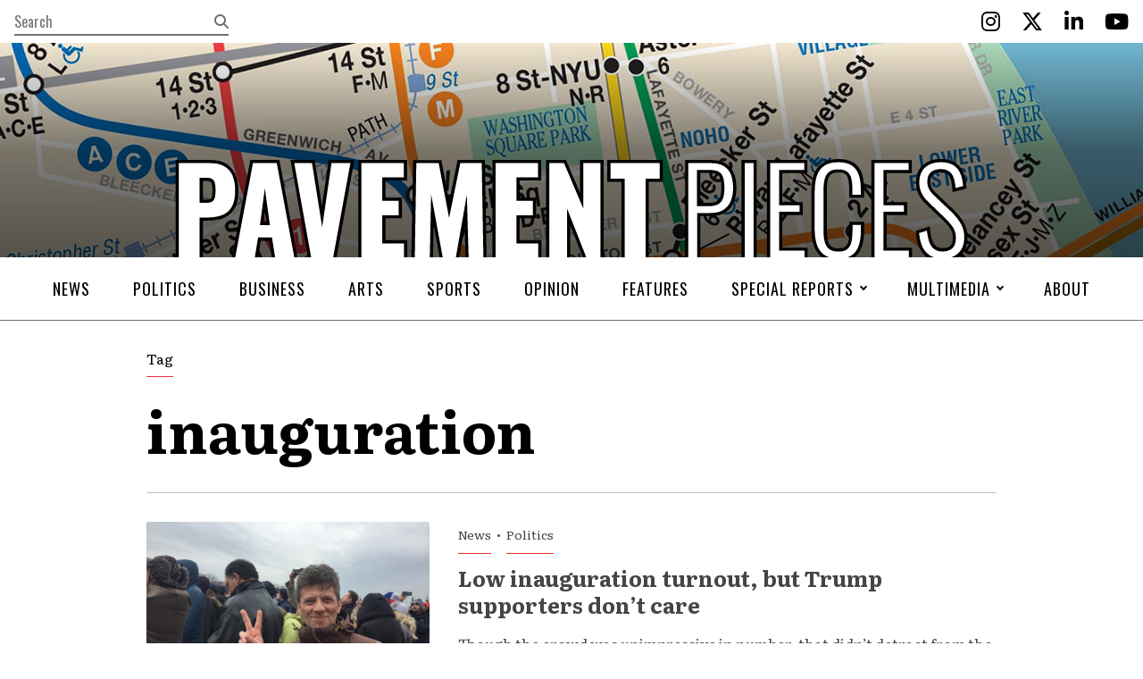

--- FILE ---
content_type: text/html; charset=UTF-8
request_url: https://pavementpieces.com/tag/inauguration/
body_size: 10316
content:
<!doctype html>
<html dir="ltr" lang="en-US" prefix="og: https://ogp.me/ns#">
<head>
    <meta charset="UTF-8">
    

    <link rel="alternate" type="application/rss+xml" title="Pavement Pieces" href="https://pavementpieces.com/feed/" />

    <meta name="apple-mobile-web-app-title" content="Pavement Pieces" />
    <meta name="viewport" content="width=device-width, initial-scale=1" />

    <link type="image/x-icon" rel="icon" href="https://pavementpieces.com/wp-content/themes/wp-pavementpieces/favicon.ico" />
    <link type="image/x-icon" rel="icon" href="https://pavementpieces.com/wp-content/themes/wp-pavementpieces/favicon.ico" />
    <link rel="apple-touch-icon" sizes="57x57" href="https://pavementpieces.com/wp-content/themes/wp-pavementpieces/assets/icons/apple-icon-57x57.png" />
    <link rel="apple-touch-icon" sizes="60x60" href="https://pavementpieces.com/wp-content/themes/wp-pavementpieces/assets/icons/apple-icon-60x60.png" />
    <link rel="apple-touch-icon" sizes="72x72" href="https://pavementpieces.com/wp-content/themes/wp-pavementpieces/assets/icons/apple-icon-72x72.png" />
    <link rel="apple-touch-icon" sizes="76x76" href="https://pavementpieces.com/wp-content/themes/wp-pavementpieces/assets/icons/apple-icon-76x76.png" />
    <link rel="apple-touch-icon" sizes="114x114" href="https://pavementpieces.com/wp-content/themes/wp-pavementpieces/assets/icons/apple-icon-114x114.png" />
    <link rel="apple-touch-icon" sizes="120x120" href="https://pavementpieces.com/wp-content/themes/wp-pavementpieces/assets/icons/apple-icon-120x120.png" />
    <link rel="apple-touch-icon" sizes="144x144" href="https://pavementpieces.com/wp-content/themes/wp-pavementpieces/assets/icons/apple-icon-144x144.png" />
    <link rel="apple-touch-icon" sizes="152x152" href="https://pavementpieces.com/wp-content/themes/wp-pavementpieces/assets/icons/apple-icon-152x152.png" />
    <link rel="apple-touch-icon" sizes="180x180" href="https://pavementpieces.com/wp-content/themes/wp-pavementpieces/assets/icons/apple-icon-180x180.png" />
    <link rel="icon" type="image/png" sizes="192x192" href="https://pavementpieces.com/wp-content/themes/wp-pavementpieces/assets/icons/android-icon-192x192.png" />

    <meta name="msapplication-TileColor" content="#000000" />
    <meta name="theme-color" content="#000000" />

    
		<!-- All in One SEO 4.7.3.1 - aioseo.com -->
		<title>inauguration - Pavement Pieces</title>
		<meta name="robots" content="max-image-preview:large" />
		<link rel="canonical" href="https://pavementpieces.com/tag/inauguration/" />
		<meta name="generator" content="All in One SEO (AIOSEO) 4.7.3.1" />
		<script type="application/ld+json" class="aioseo-schema">
			{"@context":"https:\/\/schema.org","@graph":[{"@type":"BreadcrumbList","@id":"https:\/\/pavementpieces.com\/tag\/inauguration\/#breadcrumblist","itemListElement":[{"@type":"ListItem","@id":"https:\/\/pavementpieces.com\/#listItem","position":1,"name":"Home","item":"https:\/\/pavementpieces.com\/","nextItem":"https:\/\/pavementpieces.com\/tag\/inauguration\/#listItem"},{"@type":"ListItem","@id":"https:\/\/pavementpieces.com\/tag\/inauguration\/#listItem","position":2,"name":"inauguration","previousItem":"https:\/\/pavementpieces.com\/#listItem"}]},{"@type":"CollectionPage","@id":"https:\/\/pavementpieces.com\/tag\/inauguration\/#collectionpage","url":"https:\/\/pavementpieces.com\/tag\/inauguration\/","name":"inauguration - Pavement Pieces","inLanguage":"en-US","isPartOf":{"@id":"https:\/\/pavementpieces.com\/#website"},"breadcrumb":{"@id":"https:\/\/pavementpieces.com\/tag\/inauguration\/#breadcrumblist"}},{"@type":"Organization","@id":"https:\/\/pavementpieces.com\/#organization","name":"Pavement Pieces","description":"From New York to the Nation","url":"https:\/\/pavementpieces.com\/"},{"@type":"WebSite","@id":"https:\/\/pavementpieces.com\/#website","url":"https:\/\/pavementpieces.com\/","name":"Pavement Pieces","description":"From New York to the Nation","inLanguage":"en-US","publisher":{"@id":"https:\/\/pavementpieces.com\/#organization"}}]}
		</script>
		<!-- All in One SEO -->


	<!-- This site is optimized with the Yoast SEO plugin v23.7 - https://yoast.com/wordpress/plugins/seo/ -->
	<link rel="canonical" href="https://pavementpieces.com/tag/inauguration/" />
	<meta property="og:locale" content="en_US" />
	<meta property="og:type" content="article" />
	<meta property="og:title" content="inauguration Archives - Pavement Pieces" />
	<meta property="og:url" content="https://pavementpieces.com/tag/inauguration/" />
	<meta property="og:site_name" content="Pavement Pieces" />
	<meta property="og:image" content="https://pavementpieces.com/wp-content/uploads/2020/02/banner-social-1200x628-1.jpg" />
	<meta property="og:image:width" content="1200" />
	<meta property="og:image:height" content="628" />
	<meta property="og:image:type" content="image/jpeg" />
	<meta name="twitter:card" content="summary_large_image" />
	<script type="application/ld+json" class="yoast-schema-graph">{"@context":"https://schema.org","@graph":[{"@type":"CollectionPage","@id":"https://pavementpieces.com/tag/inauguration/","url":"https://pavementpieces.com/tag/inauguration/","name":"inauguration Archives - Pavement Pieces","isPartOf":{"@id":"https://pavementpieces.com/#website"},"primaryImageOfPage":{"@id":"https://pavementpieces.com/tag/inauguration/#primaryimage"},"image":{"@id":"https://pavementpieces.com/tag/inauguration/#primaryimage"},"thumbnailUrl":"https://pavementpieces.com/wp-content/uploads/2017/01/32296168102_42eae2bcfb_z.jpg","breadcrumb":{"@id":"https://pavementpieces.com/tag/inauguration/#breadcrumb"},"inLanguage":"en-US"},{"@type":"ImageObject","inLanguage":"en-US","@id":"https://pavementpieces.com/tag/inauguration/#primaryimage","url":"https://pavementpieces.com/wp-content/uploads/2017/01/32296168102_42eae2bcfb_z.jpg","contentUrl":"https://pavementpieces.com/wp-content/uploads/2017/01/32296168102_42eae2bcfb_z.jpg","width":640,"height":480},{"@type":"BreadcrumbList","@id":"https://pavementpieces.com/tag/inauguration/#breadcrumb","itemListElement":[{"@type":"ListItem","position":1,"name":"Home","item":"https://pavementpieces.com/"},{"@type":"ListItem","position":2,"name":"inauguration"}]},{"@type":"WebSite","@id":"https://pavementpieces.com/#website","url":"https://pavementpieces.com/","name":"Pavement Pieces","description":"From New York to the Nation","potentialAction":[{"@type":"SearchAction","target":{"@type":"EntryPoint","urlTemplate":"https://pavementpieces.com/?s={search_term_string}"},"query-input":{"@type":"PropertyValueSpecification","valueRequired":true,"valueName":"search_term_string"}}],"inLanguage":"en-US"}]}</script>
	<!-- / Yoast SEO plugin. -->


<link rel='dns-prefetch' href='//www.googletagmanager.com' />
<link rel='dns-prefetch' href='//fonts.googleapis.com' />
<link rel='dns-prefetch' href='//use.fontawesome.com' />
<link rel="alternate" type="application/rss+xml" title="Pavement Pieces &raquo; inauguration Tag Feed" href="https://pavementpieces.com/tag/inauguration/feed/" />
		<!-- This site uses the Google Analytics by MonsterInsights plugin v9.11.1 - Using Analytics tracking - https://www.monsterinsights.com/ -->
							<script src="//www.googletagmanager.com/gtag/js?id=G-HB1ZFR4BS9"  data-cfasync="false" data-wpfc-render="false" type="text/javascript" async></script>
			<script data-cfasync="false" data-wpfc-render="false" type="text/javascript">
				var mi_version = '9.11.1';
				var mi_track_user = true;
				var mi_no_track_reason = '';
								var MonsterInsightsDefaultLocations = {"page_location":"https:\/\/pavementpieces.com\/tag\/inauguration\/"};
								if ( typeof MonsterInsightsPrivacyGuardFilter === 'function' ) {
					var MonsterInsightsLocations = (typeof MonsterInsightsExcludeQuery === 'object') ? MonsterInsightsPrivacyGuardFilter( MonsterInsightsExcludeQuery ) : MonsterInsightsPrivacyGuardFilter( MonsterInsightsDefaultLocations );
				} else {
					var MonsterInsightsLocations = (typeof MonsterInsightsExcludeQuery === 'object') ? MonsterInsightsExcludeQuery : MonsterInsightsDefaultLocations;
				}

								var disableStrs = [
										'ga-disable-G-HB1ZFR4BS9',
									];

				/* Function to detect opted out users */
				function __gtagTrackerIsOptedOut() {
					for (var index = 0; index < disableStrs.length; index++) {
						if (document.cookie.indexOf(disableStrs[index] + '=true') > -1) {
							return true;
						}
					}

					return false;
				}

				/* Disable tracking if the opt-out cookie exists. */
				if (__gtagTrackerIsOptedOut()) {
					for (var index = 0; index < disableStrs.length; index++) {
						window[disableStrs[index]] = true;
					}
				}

				/* Opt-out function */
				function __gtagTrackerOptout() {
					for (var index = 0; index < disableStrs.length; index++) {
						document.cookie = disableStrs[index] + '=true; expires=Thu, 31 Dec 2099 23:59:59 UTC; path=/';
						window[disableStrs[index]] = true;
					}
				}

				if ('undefined' === typeof gaOptout) {
					function gaOptout() {
						__gtagTrackerOptout();
					}
				}
								window.dataLayer = window.dataLayer || [];

				window.MonsterInsightsDualTracker = {
					helpers: {},
					trackers: {},
				};
				if (mi_track_user) {
					function __gtagDataLayer() {
						dataLayer.push(arguments);
					}

					function __gtagTracker(type, name, parameters) {
						if (!parameters) {
							parameters = {};
						}

						if (parameters.send_to) {
							__gtagDataLayer.apply(null, arguments);
							return;
						}

						if (type === 'event') {
														parameters.send_to = monsterinsights_frontend.v4_id;
							var hookName = name;
							if (typeof parameters['event_category'] !== 'undefined') {
								hookName = parameters['event_category'] + ':' + name;
							}

							if (typeof MonsterInsightsDualTracker.trackers[hookName] !== 'undefined') {
								MonsterInsightsDualTracker.trackers[hookName](parameters);
							} else {
								__gtagDataLayer('event', name, parameters);
							}
							
						} else {
							__gtagDataLayer.apply(null, arguments);
						}
					}

					__gtagTracker('js', new Date());
					__gtagTracker('set', {
						'developer_id.dZGIzZG': true,
											});
					if ( MonsterInsightsLocations.page_location ) {
						__gtagTracker('set', MonsterInsightsLocations);
					}
										__gtagTracker('config', 'G-HB1ZFR4BS9', {"forceSSL":"true","link_attribution":"true"} );
										window.gtag = __gtagTracker;										(function () {
						/* https://developers.google.com/analytics/devguides/collection/analyticsjs/ */
						/* ga and __gaTracker compatibility shim. */
						var noopfn = function () {
							return null;
						};
						var newtracker = function () {
							return new Tracker();
						};
						var Tracker = function () {
							return null;
						};
						var p = Tracker.prototype;
						p.get = noopfn;
						p.set = noopfn;
						p.send = function () {
							var args = Array.prototype.slice.call(arguments);
							args.unshift('send');
							__gaTracker.apply(null, args);
						};
						var __gaTracker = function () {
							var len = arguments.length;
							if (len === 0) {
								return;
							}
							var f = arguments[len - 1];
							if (typeof f !== 'object' || f === null || typeof f.hitCallback !== 'function') {
								if ('send' === arguments[0]) {
									var hitConverted, hitObject = false, action;
									if ('event' === arguments[1]) {
										if ('undefined' !== typeof arguments[3]) {
											hitObject = {
												'eventAction': arguments[3],
												'eventCategory': arguments[2],
												'eventLabel': arguments[4],
												'value': arguments[5] ? arguments[5] : 1,
											}
										}
									}
									if ('pageview' === arguments[1]) {
										if ('undefined' !== typeof arguments[2]) {
											hitObject = {
												'eventAction': 'page_view',
												'page_path': arguments[2],
											}
										}
									}
									if (typeof arguments[2] === 'object') {
										hitObject = arguments[2];
									}
									if (typeof arguments[5] === 'object') {
										Object.assign(hitObject, arguments[5]);
									}
									if ('undefined' !== typeof arguments[1].hitType) {
										hitObject = arguments[1];
										if ('pageview' === hitObject.hitType) {
											hitObject.eventAction = 'page_view';
										}
									}
									if (hitObject) {
										action = 'timing' === arguments[1].hitType ? 'timing_complete' : hitObject.eventAction;
										hitConverted = mapArgs(hitObject);
										__gtagTracker('event', action, hitConverted);
									}
								}
								return;
							}

							function mapArgs(args) {
								var arg, hit = {};
								var gaMap = {
									'eventCategory': 'event_category',
									'eventAction': 'event_action',
									'eventLabel': 'event_label',
									'eventValue': 'event_value',
									'nonInteraction': 'non_interaction',
									'timingCategory': 'event_category',
									'timingVar': 'name',
									'timingValue': 'value',
									'timingLabel': 'event_label',
									'page': 'page_path',
									'location': 'page_location',
									'title': 'page_title',
									'referrer' : 'page_referrer',
								};
								for (arg in args) {
																		if (!(!args.hasOwnProperty(arg) || !gaMap.hasOwnProperty(arg))) {
										hit[gaMap[arg]] = args[arg];
									} else {
										hit[arg] = args[arg];
									}
								}
								return hit;
							}

							try {
								f.hitCallback();
							} catch (ex) {
							}
						};
						__gaTracker.create = newtracker;
						__gaTracker.getByName = newtracker;
						__gaTracker.getAll = function () {
							return [];
						};
						__gaTracker.remove = noopfn;
						__gaTracker.loaded = true;
						window['__gaTracker'] = __gaTracker;
					})();
									} else {
										console.log("");
					(function () {
						function __gtagTracker() {
							return null;
						}

						window['__gtagTracker'] = __gtagTracker;
						window['gtag'] = __gtagTracker;
					})();
									}
			</script>
							<!-- / Google Analytics by MonsterInsights -->
		<link rel='stylesheet' id='font-0-css' href='https://fonts.googleapis.com/css?family=Literata%3A400%2C400i%2C700%2C700i%7COswald%3A300%2C400%2C600%2C700%7C&#038;ver=1.0' type='text/css' media='all' />
<link rel='stylesheet' id='font-awesome-css' href='https://pavementpieces.com/wp-content/themes/wp-pavementpieces/assets/vendors/font-awesome/css/fontawesome-all.min.css?ver=5.0.10' type='text/css' media='all' />
<link rel='stylesheet' id='screen-css' href='https://pavementpieces.com/wp-content/themes/wp-pavementpieces/assets/stylesheets/screen.css?ver=1.8' type='text/css' media='screen' />
<link rel='stylesheet' id='print-css' href='https://pavementpieces.com/wp-content/themes/wp-pavementpieces/assets/stylesheets/print.css?ver=1.8' type='text/css' media='print' />
<style id='classic-theme-styles-inline-css' type='text/css'>
/*! This file is auto-generated */
.wp-block-button__link{color:#fff;background-color:#32373c;border-radius:9999px;box-shadow:none;text-decoration:none;padding:calc(.667em + 2px) calc(1.333em + 2px);font-size:1.125em}.wp-block-file__button{background:#32373c;color:#fff;text-decoration:none}
</style>
<style id='global-styles-inline-css' type='text/css'>
body{--wp--preset--color--black: #000000;--wp--preset--color--cyan-bluish-gray: #abb8c3;--wp--preset--color--white: #ffffff;--wp--preset--color--pale-pink: #f78da7;--wp--preset--color--vivid-red: #cf2e2e;--wp--preset--color--luminous-vivid-orange: #ff6900;--wp--preset--color--luminous-vivid-amber: #fcb900;--wp--preset--color--light-green-cyan: #7bdcb5;--wp--preset--color--vivid-green-cyan: #00d084;--wp--preset--color--pale-cyan-blue: #8ed1fc;--wp--preset--color--vivid-cyan-blue: #0693e3;--wp--preset--color--vivid-purple: #9b51e0;--wp--preset--gradient--vivid-cyan-blue-to-vivid-purple: linear-gradient(135deg,rgba(6,147,227,1) 0%,rgb(155,81,224) 100%);--wp--preset--gradient--light-green-cyan-to-vivid-green-cyan: linear-gradient(135deg,rgb(122,220,180) 0%,rgb(0,208,130) 100%);--wp--preset--gradient--luminous-vivid-amber-to-luminous-vivid-orange: linear-gradient(135deg,rgba(252,185,0,1) 0%,rgba(255,105,0,1) 100%);--wp--preset--gradient--luminous-vivid-orange-to-vivid-red: linear-gradient(135deg,rgba(255,105,0,1) 0%,rgb(207,46,46) 100%);--wp--preset--gradient--very-light-gray-to-cyan-bluish-gray: linear-gradient(135deg,rgb(238,238,238) 0%,rgb(169,184,195) 100%);--wp--preset--gradient--cool-to-warm-spectrum: linear-gradient(135deg,rgb(74,234,220) 0%,rgb(151,120,209) 20%,rgb(207,42,186) 40%,rgb(238,44,130) 60%,rgb(251,105,98) 80%,rgb(254,248,76) 100%);--wp--preset--gradient--blush-light-purple: linear-gradient(135deg,rgb(255,206,236) 0%,rgb(152,150,240) 100%);--wp--preset--gradient--blush-bordeaux: linear-gradient(135deg,rgb(254,205,165) 0%,rgb(254,45,45) 50%,rgb(107,0,62) 100%);--wp--preset--gradient--luminous-dusk: linear-gradient(135deg,rgb(255,203,112) 0%,rgb(199,81,192) 50%,rgb(65,88,208) 100%);--wp--preset--gradient--pale-ocean: linear-gradient(135deg,rgb(255,245,203) 0%,rgb(182,227,212) 50%,rgb(51,167,181) 100%);--wp--preset--gradient--electric-grass: linear-gradient(135deg,rgb(202,248,128) 0%,rgb(113,206,126) 100%);--wp--preset--gradient--midnight: linear-gradient(135deg,rgb(2,3,129) 0%,rgb(40,116,252) 100%);--wp--preset--font-size--small: 13px;--wp--preset--font-size--medium: 20px;--wp--preset--font-size--large: 36px;--wp--preset--font-size--x-large: 42px;--wp--preset--spacing--20: 0.44rem;--wp--preset--spacing--30: 0.67rem;--wp--preset--spacing--40: 1rem;--wp--preset--spacing--50: 1.5rem;--wp--preset--spacing--60: 2.25rem;--wp--preset--spacing--70: 3.38rem;--wp--preset--spacing--80: 5.06rem;--wp--preset--shadow--natural: 6px 6px 9px rgba(0, 0, 0, 0.2);--wp--preset--shadow--deep: 12px 12px 50px rgba(0, 0, 0, 0.4);--wp--preset--shadow--sharp: 6px 6px 0px rgba(0, 0, 0, 0.2);--wp--preset--shadow--outlined: 6px 6px 0px -3px rgba(255, 255, 255, 1), 6px 6px rgba(0, 0, 0, 1);--wp--preset--shadow--crisp: 6px 6px 0px rgba(0, 0, 0, 1);}:where(.is-layout-flex){gap: 0.5em;}:where(.is-layout-grid){gap: 0.5em;}body .is-layout-flex{display: flex;}body .is-layout-flex{flex-wrap: wrap;align-items: center;}body .is-layout-flex > *{margin: 0;}body .is-layout-grid{display: grid;}body .is-layout-grid > *{margin: 0;}:where(.wp-block-columns.is-layout-flex){gap: 2em;}:where(.wp-block-columns.is-layout-grid){gap: 2em;}:where(.wp-block-post-template.is-layout-flex){gap: 1.25em;}:where(.wp-block-post-template.is-layout-grid){gap: 1.25em;}.has-black-color{color: var(--wp--preset--color--black) !important;}.has-cyan-bluish-gray-color{color: var(--wp--preset--color--cyan-bluish-gray) !important;}.has-white-color{color: var(--wp--preset--color--white) !important;}.has-pale-pink-color{color: var(--wp--preset--color--pale-pink) !important;}.has-vivid-red-color{color: var(--wp--preset--color--vivid-red) !important;}.has-luminous-vivid-orange-color{color: var(--wp--preset--color--luminous-vivid-orange) !important;}.has-luminous-vivid-amber-color{color: var(--wp--preset--color--luminous-vivid-amber) !important;}.has-light-green-cyan-color{color: var(--wp--preset--color--light-green-cyan) !important;}.has-vivid-green-cyan-color{color: var(--wp--preset--color--vivid-green-cyan) !important;}.has-pale-cyan-blue-color{color: var(--wp--preset--color--pale-cyan-blue) !important;}.has-vivid-cyan-blue-color{color: var(--wp--preset--color--vivid-cyan-blue) !important;}.has-vivid-purple-color{color: var(--wp--preset--color--vivid-purple) !important;}.has-black-background-color{background-color: var(--wp--preset--color--black) !important;}.has-cyan-bluish-gray-background-color{background-color: var(--wp--preset--color--cyan-bluish-gray) !important;}.has-white-background-color{background-color: var(--wp--preset--color--white) !important;}.has-pale-pink-background-color{background-color: var(--wp--preset--color--pale-pink) !important;}.has-vivid-red-background-color{background-color: var(--wp--preset--color--vivid-red) !important;}.has-luminous-vivid-orange-background-color{background-color: var(--wp--preset--color--luminous-vivid-orange) !important;}.has-luminous-vivid-amber-background-color{background-color: var(--wp--preset--color--luminous-vivid-amber) !important;}.has-light-green-cyan-background-color{background-color: var(--wp--preset--color--light-green-cyan) !important;}.has-vivid-green-cyan-background-color{background-color: var(--wp--preset--color--vivid-green-cyan) !important;}.has-pale-cyan-blue-background-color{background-color: var(--wp--preset--color--pale-cyan-blue) !important;}.has-vivid-cyan-blue-background-color{background-color: var(--wp--preset--color--vivid-cyan-blue) !important;}.has-vivid-purple-background-color{background-color: var(--wp--preset--color--vivid-purple) !important;}.has-black-border-color{border-color: var(--wp--preset--color--black) !important;}.has-cyan-bluish-gray-border-color{border-color: var(--wp--preset--color--cyan-bluish-gray) !important;}.has-white-border-color{border-color: var(--wp--preset--color--white) !important;}.has-pale-pink-border-color{border-color: var(--wp--preset--color--pale-pink) !important;}.has-vivid-red-border-color{border-color: var(--wp--preset--color--vivid-red) !important;}.has-luminous-vivid-orange-border-color{border-color: var(--wp--preset--color--luminous-vivid-orange) !important;}.has-luminous-vivid-amber-border-color{border-color: var(--wp--preset--color--luminous-vivid-amber) !important;}.has-light-green-cyan-border-color{border-color: var(--wp--preset--color--light-green-cyan) !important;}.has-vivid-green-cyan-border-color{border-color: var(--wp--preset--color--vivid-green-cyan) !important;}.has-pale-cyan-blue-border-color{border-color: var(--wp--preset--color--pale-cyan-blue) !important;}.has-vivid-cyan-blue-border-color{border-color: var(--wp--preset--color--vivid-cyan-blue) !important;}.has-vivid-purple-border-color{border-color: var(--wp--preset--color--vivid-purple) !important;}.has-vivid-cyan-blue-to-vivid-purple-gradient-background{background: var(--wp--preset--gradient--vivid-cyan-blue-to-vivid-purple) !important;}.has-light-green-cyan-to-vivid-green-cyan-gradient-background{background: var(--wp--preset--gradient--light-green-cyan-to-vivid-green-cyan) !important;}.has-luminous-vivid-amber-to-luminous-vivid-orange-gradient-background{background: var(--wp--preset--gradient--luminous-vivid-amber-to-luminous-vivid-orange) !important;}.has-luminous-vivid-orange-to-vivid-red-gradient-background{background: var(--wp--preset--gradient--luminous-vivid-orange-to-vivid-red) !important;}.has-very-light-gray-to-cyan-bluish-gray-gradient-background{background: var(--wp--preset--gradient--very-light-gray-to-cyan-bluish-gray) !important;}.has-cool-to-warm-spectrum-gradient-background{background: var(--wp--preset--gradient--cool-to-warm-spectrum) !important;}.has-blush-light-purple-gradient-background{background: var(--wp--preset--gradient--blush-light-purple) !important;}.has-blush-bordeaux-gradient-background{background: var(--wp--preset--gradient--blush-bordeaux) !important;}.has-luminous-dusk-gradient-background{background: var(--wp--preset--gradient--luminous-dusk) !important;}.has-pale-ocean-gradient-background{background: var(--wp--preset--gradient--pale-ocean) !important;}.has-electric-grass-gradient-background{background: var(--wp--preset--gradient--electric-grass) !important;}.has-midnight-gradient-background{background: var(--wp--preset--gradient--midnight) !important;}.has-small-font-size{font-size: var(--wp--preset--font-size--small) !important;}.has-medium-font-size{font-size: var(--wp--preset--font-size--medium) !important;}.has-large-font-size{font-size: var(--wp--preset--font-size--large) !important;}.has-x-large-font-size{font-size: var(--wp--preset--font-size--x-large) !important;}
.wp-block-navigation a:where(:not(.wp-element-button)){color: inherit;}
:where(.wp-block-post-template.is-layout-flex){gap: 1.25em;}:where(.wp-block-post-template.is-layout-grid){gap: 1.25em;}
:where(.wp-block-columns.is-layout-flex){gap: 2em;}:where(.wp-block-columns.is-layout-grid){gap: 2em;}
.wp-block-pullquote{font-size: 1.5em;line-height: 1.6;}
</style>
<link rel='stylesheet' id='font-awesome-official-css' href='https://use.fontawesome.com/releases/v6.6.0/css/all.css' type='text/css' media='all' integrity="sha384-h/hnnw1Bi4nbpD6kE7nYfCXzovi622sY5WBxww8ARKwpdLj5kUWjRuyiXaD1U2JT" crossorigin="anonymous" />
<link rel='stylesheet' id='font-awesome-official-v4shim-css' href='https://use.fontawesome.com/releases/v6.6.0/css/v4-shims.css' type='text/css' media='all' integrity="sha384-Heamg4F/EELwbmnBJapxaWTkcdX/DCrJpYgSshI5BkI7xghn3RvDcpG+1xUJt/7K" crossorigin="anonymous" />
<script type="text/javascript" src="https://pavementpieces.com/wp-includes/js/jquery/jquery.min.js?ver=3.7.1" id="jquery-core-js"></script>
<script type="text/javascript" src="https://pavementpieces.com/wp-includes/js/jquery/jquery-migrate.min.js?ver=3.4.1" id="jquery-migrate-js"></script>
<script type="text/javascript" src="https://pavementpieces.com/wp-content/themes/wp-pavementpieces/assets/javascript/scripts.js?ver=1.8" id="scripts-js"></script>
<script type="text/javascript" src="https://pavementpieces.com/wp-content/plugins/google-analytics-for-wordpress/assets/js/frontend-gtag.min.js?ver=9.11.1" id="monsterinsights-frontend-script-js" async="async" data-wp-strategy="async"></script>
<script data-cfasync="false" data-wpfc-render="false" type="text/javascript" id='monsterinsights-frontend-script-js-extra'>/* <![CDATA[ */
var monsterinsights_frontend = {"js_events_tracking":"true","download_extensions":"doc,pdf,ppt,zip,xls,docx,pptx,xlsx","inbound_paths":"[{\"path\":\"\\\/go\\\/\",\"label\":\"affiliate\"},{\"path\":\"\\\/recommend\\\/\",\"label\":\"affiliate\"}]","home_url":"https:\/\/pavementpieces.com","hash_tracking":"false","v4_id":"G-HB1ZFR4BS9"};/* ]]> */
</script>

<!-- Google tag (gtag.js) snippet added by Site Kit -->

<!-- Google Analytics snippet added by Site Kit -->
<script type="text/javascript" src="https://www.googletagmanager.com/gtag/js?id=GT-PJ7PRBQ" id="google_gtagjs-js" async></script>
<script type="text/javascript" id="google_gtagjs-js-after">
/* <![CDATA[ */
window.dataLayer = window.dataLayer || [];function gtag(){dataLayer.push(arguments);}
gtag("set","linker",{"domains":["pavementpieces.com"]});
gtag("js", new Date());
gtag("set", "developer_id.dZTNiMT", true);
gtag("config", "GT-PJ7PRBQ");
/* ]]> */
</script>

<!-- End Google tag (gtag.js) snippet added by Site Kit -->
<link rel="https://api.w.org/" href="https://pavementpieces.com/wp-json/" /><link rel="alternate" type="application/json" href="https://pavementpieces.com/wp-json/wp/v2/tags/1502" />
		<!-- GA Google Analytics @ https://m0n.co/ga -->
		<script async src="https://www.googletagmanager.com/gtag/js?id=UA-61176008-8"></script>
		<script>
			window.dataLayer = window.dataLayer || [];
			function gtag(){dataLayer.push(arguments);}
			gtag('js', new Date());
			gtag('config', 'UA-61176008-8');
		</script>

	<meta name="generator" content="Site Kit by Google 1.138.0" /><link rel="icon" href="https://pavementpieces.com/wp-content/uploads/2024/11/cropped-Pavement-Pieces-3-32x32.png" sizes="32x32" />
<link rel="icon" href="https://pavementpieces.com/wp-content/uploads/2024/11/cropped-Pavement-Pieces-3-192x192.png" sizes="192x192" />
<link rel="apple-touch-icon" href="https://pavementpieces.com/wp-content/uploads/2024/11/cropped-Pavement-Pieces-3-180x180.png" />
<meta name="msapplication-TileImage" content="https://pavementpieces.com/wp-content/uploads/2024/11/cropped-Pavement-Pieces-3-270x270.png" />
		<style type="text/css" id="wp-custom-css">
			.widget img {
    display: none;	
}

.widget p {
    display: block;
    font-size: 20px;
    font-size: 1.25rem;
    margin-bottom: 24px;
    margin-bottom: 1.5rem;
    padding-bottom: 24px;
    padding-bottom: 1.5rem;
    border-bottom: 1px solid silver;
}

.widget ul li a {
    display: block;
    margin-bottom: 24px;
    margin-bottom: 1.5rem;
    padding-bottom: 24px;
    padding-bottom: 1.5rem;
    border-bottom: 1px solid silver;
}

.widget a[href*="pavementpieces.com"] {
    display: none;
}

.post-heading.special-report {
	padding-bottom: 0;
}		</style>
		<style id="wpforms-css-vars-root">
				:root {
					--wpforms-field-border-radius: 3px;
--wpforms-field-border-style: solid;
--wpforms-field-border-size: 1px;
--wpforms-field-background-color: #ffffff;
--wpforms-field-border-color: rgba( 0, 0, 0, 0.25 );
--wpforms-field-border-color-spare: rgba( 0, 0, 0, 0.25 );
--wpforms-field-text-color: rgba( 0, 0, 0, 0.7 );
--wpforms-field-menu-color: #ffffff;
--wpforms-label-color: rgba( 0, 0, 0, 0.85 );
--wpforms-label-sublabel-color: rgba( 0, 0, 0, 0.55 );
--wpforms-label-error-color: #d63637;
--wpforms-button-border-radius: 3px;
--wpforms-button-border-style: none;
--wpforms-button-border-size: 1px;
--wpforms-button-background-color: #066aab;
--wpforms-button-border-color: #066aab;
--wpforms-button-text-color: #ffffff;
--wpforms-page-break-color: #066aab;
--wpforms-background-image: none;
--wpforms-background-position: center center;
--wpforms-background-repeat: no-repeat;
--wpforms-background-size: cover;
--wpforms-background-width: 100px;
--wpforms-background-height: 100px;
--wpforms-background-color: rgba( 0, 0, 0, 0 );
--wpforms-background-url: none;
--wpforms-container-padding: 0px;
--wpforms-container-border-style: none;
--wpforms-container-border-width: 1px;
--wpforms-container-border-color: #000000;
--wpforms-container-border-radius: 3px;
--wpforms-field-size-input-height: 43px;
--wpforms-field-size-input-spacing: 15px;
--wpforms-field-size-font-size: 16px;
--wpforms-field-size-line-height: 19px;
--wpforms-field-size-padding-h: 14px;
--wpforms-field-size-checkbox-size: 16px;
--wpforms-field-size-sublabel-spacing: 5px;
--wpforms-field-size-icon-size: 1;
--wpforms-label-size-font-size: 16px;
--wpforms-label-size-line-height: 19px;
--wpforms-label-size-sublabel-font-size: 14px;
--wpforms-label-size-sublabel-line-height: 17px;
--wpforms-button-size-font-size: 17px;
--wpforms-button-size-height: 41px;
--wpforms-button-size-padding-h: 15px;
--wpforms-button-size-margin-top: 10px;
--wpforms-container-shadow-size-box-shadow: none;

				}
			</style></head>
<body class="archive tag tag-inauguration tag-1502 header-full">
	<a class="skip-link screen-reader-text" href="#main">Skip to content</a>
    <header id="header" role="banner">
        <div class="header-top">
    <form class="search-form input-with-button" action="https://pavementpieces.com" role="search">
        <label class="screen-reader-text" for="search-text-1">Search</label>
        <input id="search-text-1" type="text" name="s" value="" placeholder="Search" />
        <button type="submit" class="submit">
            <i class="fas fa-search" aria-hidden="true"></i>
            <span class="screen-reader-text">Search</span>
        </button>
    </form>
    <div class="social-buttons">
        <a href="https://www.instagram.com/pavementpiecesnyu/" target="_blank" title="Instagram" aria-label="Instagram">
            <i class="fab fa-instagram" aria-hidden="true"></i>
            <span class="screen-reader-text">Instagram</span>
        </a>
        <a href="https://twitter.com/rtn_rny" target="_blank" title="Twitter" aria-label="Twitter">
            <i class="fab fa-x-twitter" aria-hidden="true"></i>
            <span class="screen-reader-text">Twitter</span>
        </a>
        <a href="https://www.linkedin.com/company/pavement-pieces/" target="_blank" title="LinkedIn" aria-label="LinkedIn">
            <i class="fab fa-linkedin-in" aria-hidden="true"></i>
            <span class="screen-reader-text">LinkedIn</span>
        </a>
        <a href="https://www.youtube.com/@pavementpiecesnyu" target="_blank" title="YouTube" aria-label="YouTube">
            <i class="fab fa-youtube" aria-hidden="true"></i>
            <span class="screen-reader-text">YouTube</span>
        </a>
    </div>
        </div>
        <div class="header-main">
            <div class="mask mask-gradient">&nbsp;</div>
            <div class="header-logo">
                <a href="https://pavementpieces.com">
                    Pavement <span>Pieces</span>                </a>
            </div>
        </div>
        <nav class="header-navigation navigation" role="navigation" aria-label="Main Navigation Menu">
<ul id="menu-material-main-menu" class="menu"><li id="menu-item-13834" class="menu-item menu-item-type-taxonomy menu-item-object-category menu-item-13834"><a href="https://pavementpieces.com/category/news/">News</a></li>
<li id="menu-item-13839" class="menu-item menu-item-type-taxonomy menu-item-object-category menu-item-13839"><a href="https://pavementpieces.com/category/politics/">Politics</a></li>
<li id="menu-item-13837" class="menu-item menu-item-type-taxonomy menu-item-object-category menu-item-13837"><a href="https://pavementpieces.com/category/business/">Business</a></li>
<li id="menu-item-13836" class="menu-item menu-item-type-taxonomy menu-item-object-category menu-item-13836"><a href="https://pavementpieces.com/category/arts-entertainment/">Arts</a></li>
<li id="menu-item-29040" class="menu-item menu-item-type-taxonomy menu-item-object-category menu-item-29040"><a href="https://pavementpieces.com/category/sports/">Sports</a></li>
<li id="menu-item-29039" class="menu-item menu-item-type-taxonomy menu-item-object-category menu-item-29039"><a href="https://pavementpieces.com/category/opinion/">Opinion</a></li>
<li id="menu-item-13833" class="menu-item menu-item-type-taxonomy menu-item-object-category menu-item-13833"><a href="https://pavementpieces.com/category/features/">Features</a></li>
<li id="menu-item-20301" class="menu-item menu-item-type-post_type menu-item-object-page menu-item-has-children menu-item-20301"><a href="https://pavementpieces.com/special-reports/">Special Reports</a>
<ul class="sub-menu">
	<li id="menu-item-29046" class="menu-item menu-item-type-custom menu-item-object-custom menu-item-29046"><a href="https://pavementpieces.com/special-report/north-carolina-2024/">North Carolina 2024</a></li>
	<li id="menu-item-29038" class="menu-item menu-item-type-taxonomy menu-item-object-special_report menu-item-29038"><a href="https://pavementpieces.com/special-report/iowa-election-2023/">Iowa Election 2023</a></li>
	<li id="menu-item-28216" class="menu-item menu-item-type-custom menu-item-object-custom menu-item-28216"><a href="https://pavementpieces.com/special-report/wisconsin-election-2022/">Wisconsin Election 2022</a></li>
	<li id="menu-item-26759" class="menu-item menu-item-type-taxonomy menu-item-object-special_report menu-item-26759"><a href="https://pavementpieces.com/special-report/reporting-black-america/">Reporting Black America</a></li>
	<li id="menu-item-24555" class="menu-item menu-item-type-taxonomy menu-item-object-special_report menu-item-24555"><a href="https://pavementpieces.com/special-report/america-votes/">America Votes</a></li>
	<li id="menu-item-20306" class="menu-item menu-item-type-post_type menu-item-object-page menu-item-20306"><a href="https://pavementpieces.com/special-reports/">View All Special Reports</a></li>
</ul>
</li>
<li id="menu-item-13838" class="menu-item menu-item-type-taxonomy menu-item-object-category menu-item-has-children menu-item-13838"><a href="https://pavementpieces.com/category/multimedia/">Multimedia</a>
<ul class="sub-menu">
	<li id="menu-item-13850" class="menu-item menu-item-type-taxonomy menu-item-object-category menu-item-13850"><a href="https://pavementpieces.com/category/multimedia/video/">Video</a></li>
	<li id="menu-item-13851" class="menu-item menu-item-type-taxonomy menu-item-object-category menu-item-13851"><a href="https://pavementpieces.com/category/multimedia/audio/">Audio</a></li>
	<li id="menu-item-13852" class="menu-item menu-item-type-taxonomy menu-item-object-category menu-item-13852"><a href="https://pavementpieces.com/category/multimedia/slideshows/">Slideshows</a></li>
	<li id="menu-item-13840" class="menu-item menu-item-type-taxonomy menu-item-object-category menu-item-13840"><a href="https://pavementpieces.com/category/multimedia/live-blog/">Live Blog</a></li>
</ul>
</li>
<li id="menu-item-19964" class="menu-item menu-item-type-post_type menu-item-object-page menu-item-19964"><a href="https://pavementpieces.com/about/">About</a></li>
</ul>        </nav>
        <a class="menu-toggle js-toggle-menu" href="#menu" title="Toggle Menu" aria-label="Toggle Menu">
            <div class="screen-reader-text">Toggle Menu</div>
            <i class="open fas fa-bars" aria-hidden="true"></i>
            <i class="close fas fa-times" aria-hidden="true"></i>
        </a>
    </header>
    <aside id="menu">
    <div class="social-buttons">
        <a href="https://www.instagram.com/pavementpiecesnyu/" target="_blank" title="Instagram" aria-label="Instagram">
            <i class="fab fa-instagram" aria-hidden="true"></i>
            <span class="screen-reader-text">Instagram</span>
        </a>
        <a href="https://twitter.com/rtn_rny" target="_blank" title="Twitter" aria-label="Twitter">
            <i class="fab fa-x-twitter" aria-hidden="true"></i>
            <span class="screen-reader-text">Twitter</span>
        </a>
        <a href="https://www.linkedin.com/company/pavement-pieces/" target="_blank" title="LinkedIn" aria-label="LinkedIn">
            <i class="fab fa-linkedin-in" aria-hidden="true"></i>
            <span class="screen-reader-text">LinkedIn</span>
        </a>
        <a href="https://www.youtube.com/@pavementpiecesnyu" target="_blank" title="YouTube" aria-label="YouTube">
            <i class="fab fa-youtube" aria-hidden="true"></i>
            <span class="screen-reader-text">YouTube</span>
        </a>
    </div>
        <div class="search-form-wrap">
    <form class="search-form input-with-button" action="https://pavementpieces.com" role="search">
        <label class="screen-reader-text" for="search-text-2">Search</label>
        <input id="search-text-2" type="text" name="s" value="" placeholder="Search" />
        <button type="submit" class="submit">
            <i class="fas fa-search" aria-hidden="true"></i>
            <span class="screen-reader-text">Search</span>
        </button>
    </form>
        </div>
<nav class="menu-material-main-menu-container"><ul id="menu-material-main-menu-1" class="menu"><li class="menu-item menu-item-type-taxonomy menu-item-object-category menu-item-13834"><a href="https://pavementpieces.com/category/news/">News</a></li>
<li class="menu-item menu-item-type-taxonomy menu-item-object-category menu-item-13839"><a href="https://pavementpieces.com/category/politics/">Politics</a></li>
<li class="menu-item menu-item-type-taxonomy menu-item-object-category menu-item-13837"><a href="https://pavementpieces.com/category/business/">Business</a></li>
<li class="menu-item menu-item-type-taxonomy menu-item-object-category menu-item-13836"><a href="https://pavementpieces.com/category/arts-entertainment/">Arts</a></li>
<li class="menu-item menu-item-type-taxonomy menu-item-object-category menu-item-29040"><a href="https://pavementpieces.com/category/sports/">Sports</a></li>
<li class="menu-item menu-item-type-taxonomy menu-item-object-category menu-item-29039"><a href="https://pavementpieces.com/category/opinion/">Opinion</a></li>
<li class="menu-item menu-item-type-taxonomy menu-item-object-category menu-item-13833"><a href="https://pavementpieces.com/category/features/">Features</a></li>
<li class="menu-item menu-item-type-post_type menu-item-object-page menu-item-has-children menu-item-20301"><a href="https://pavementpieces.com/special-reports/">Special Reports</a>
<ul class="sub-menu">
	<li class="menu-item menu-item-type-custom menu-item-object-custom menu-item-29046"><a href="https://pavementpieces.com/special-report/north-carolina-2024/">North Carolina 2024</a></li>
	<li class="menu-item menu-item-type-taxonomy menu-item-object-special_report menu-item-29038"><a href="https://pavementpieces.com/special-report/iowa-election-2023/">Iowa Election 2023</a></li>
	<li class="menu-item menu-item-type-custom menu-item-object-custom menu-item-28216"><a href="https://pavementpieces.com/special-report/wisconsin-election-2022/">Wisconsin Election 2022</a></li>
	<li class="menu-item menu-item-type-taxonomy menu-item-object-special_report menu-item-26759"><a href="https://pavementpieces.com/special-report/reporting-black-america/">Reporting Black America</a></li>
	<li class="menu-item menu-item-type-taxonomy menu-item-object-special_report menu-item-24555"><a href="https://pavementpieces.com/special-report/america-votes/">America Votes</a></li>
	<li class="menu-item menu-item-type-post_type menu-item-object-page menu-item-20306"><a href="https://pavementpieces.com/special-reports/">View All Special Reports</a></li>
</ul>
</li>
<li class="menu-item menu-item-type-taxonomy menu-item-object-category menu-item-has-children menu-item-13838"><a href="https://pavementpieces.com/category/multimedia/">Multimedia</a>
<ul class="sub-menu">
	<li class="menu-item menu-item-type-taxonomy menu-item-object-category menu-item-13850"><a href="https://pavementpieces.com/category/multimedia/video/">Video</a></li>
	<li class="menu-item menu-item-type-taxonomy menu-item-object-category menu-item-13851"><a href="https://pavementpieces.com/category/multimedia/audio/">Audio</a></li>
	<li class="menu-item menu-item-type-taxonomy menu-item-object-category menu-item-13852"><a href="https://pavementpieces.com/category/multimedia/slideshows/">Slideshows</a></li>
	<li class="menu-item menu-item-type-taxonomy menu-item-object-category menu-item-13840"><a href="https://pavementpieces.com/category/multimedia/live-blog/">Live Blog</a></li>
</ul>
</li>
<li class="menu-item menu-item-type-post_type menu-item-object-page menu-item-19964"><a href="https://pavementpieces.com/about/">About</a></li>
</ul></nav>    </aside>
    <main id="main" role="main">
    <div class="container medium">
        <div class="heading">
            <div class="label"><span>Tag</span></div>
            <h1 class="title">inauguration</h1>
        </div>
    </div>
    <div class="container medium">
    <a class="post-snippet horizontal" href="https://pavementpieces.com/low-inauguration-turnout-but-trump-supporters-dont-care/">
        <div class="post-snippet-image-wrap">
            <div class="post-snippet-image" style="background-image:url('https://pavementpieces.com/wp-content/uploads/2017/01/32296168102_42eae2bcfb_z.jpg');">
                <img width="640" height="480" src="https://pavementpieces.com/wp-content/uploads/2017/01/32296168102_42eae2bcfb_z.jpg" class="attachment-post-thumbnail size-post-thumbnail wp-post-image" alt="" decoding="async" fetchpriority="high" srcset="https://pavementpieces.com/wp-content/uploads/2017/01/32296168102_42eae2bcfb_z.jpg 640w, https://pavementpieces.com/wp-content/uploads/2017/01/32296168102_42eae2bcfb_z-150x113.jpg 150w, https://pavementpieces.com/wp-content/uploads/2017/01/32296168102_42eae2bcfb_z-590x443.jpg 590w" sizes="(max-width: 640px) 100vw, 640px" />            </div>
        </div>
        <div class="post-snippet-info">
            <p class="post-snippet-categories"><span class="category"><span>News</span></span><span class="divider">&bull;</span><span class="category"><span>Politics</span></span></p>
            <p class="post-snippet-headline">Low inauguration turnout, but Trump supporters don&#8217;t care</p>
            <p class="post-snippet-description">Though the crowd was unimpressive in number, that didn’t detract from the excitement his supporters felt on the first day of his presidency.</p>
            <p class="post-snippet-byline">Rebeca Corleto <span class="divider">&bull;</span> January 21, 2017</p>
        </div>
    </a>
    <a class="post-snippet horizontal" href="https://pavementpieces.com/supporters-and-protesters-witness-the-inauguration-of-donald-trump/">
        <div class="post-snippet-image-wrap">
            <div class="post-snippet-image" style="background-image:url('https://pavementpieces.com/wp-content/uploads/2017/01/31619235123_7208d24f24_z.jpg');">
                <img width="640" height="427" src="https://pavementpieces.com/wp-content/uploads/2017/01/31619235123_7208d24f24_z.jpg" class="attachment-post-thumbnail size-post-thumbnail wp-post-image" alt="" decoding="async" srcset="https://pavementpieces.com/wp-content/uploads/2017/01/31619235123_7208d24f24_z.jpg 640w, https://pavementpieces.com/wp-content/uploads/2017/01/31619235123_7208d24f24_z-150x100.jpg 150w, https://pavementpieces.com/wp-content/uploads/2017/01/31619235123_7208d24f24_z-590x394.jpg 590w" sizes="(max-width: 640px) 100vw, 640px" />            </div>
        </div>
        <div class="post-snippet-info">
            <p class="post-snippet-categories"><span class="category"><span>News</span></span><span class="divider">&bull;</span><span class="category"><span>Politics</span></span></p>
            <p class="post-snippet-headline">Supporters and protesters witness the inauguration of Donald Trump</p>
            <p class="post-snippet-description">As the crowds walked onto the Washington Monument lawn, one of the giant screen viewing areas, small groups of people began to chant “Trump, Trump, Trump!” But protestors came to watch the swearing in of the controversial 45th president too.</p>
            <p class="post-snippet-byline">Cora Cervantes <span class="divider">&bull;</span> January 20, 2017</p>
        </div>
    </a>
    <a class="post-snippet horizontal" href="https://pavementpieces.com/corn-carrots-and-the-inauguration/">
        <div class="post-snippet-image-wrap">
            <div class="post-snippet-image">
                            </div>
        </div>
        <div class="post-snippet-info">
            <p class="post-snippet-categories"><span class="category"><span>Special Reports</span></span></p>
            <p class="post-snippet-headline">Corn, carrots and the Inauguration</p>
            <p class="post-snippet-description">For members of the anti-GMO Inauguration Day demonstration, the chance to spread the word about genetically modified foods to such a large group is what brought them to the Mall in protest. </p>
            <p class="post-snippet-byline">Alyana Alfaro <span class="divider">&bull;</span> January 21, 2013</p>
        </div>
    </a>
    <a class="post-snippet horizontal" href="https://pavementpieces.com/sound-issues-hurt-inauguration/">
        <div class="post-snippet-image-wrap">
            <div class="post-snippet-image">
                            </div>
        </div>
        <div class="post-snippet-info">
            <p class="post-snippet-categories"><span class="category"><span>Special Reports</span></span></p>
            <p class="post-snippet-headline">Sound issues hurt Inauguration</p>
            <p class="post-snippet-description">Some in the audience booed as the screen briefly turned off, others couldn’t help but laugh at the sporadic transmission.</p>
            <p class="post-snippet-byline">Daniella Silva <span class="divider">&bull;</span> January 21, 2013</p>
        </div>
    </a>
    <a class="post-snippet horizontal" href="https://pavementpieces.com/obamas-inauguration-has-fewer-attendees-but-optimism-prevails/">
        <div class="post-snippet-image-wrap">
            <div class="post-snippet-image">
                            </div>
        </div>
        <div class="post-snippet-info">
            <p class="post-snippet-categories"><span class="category"><span>Special Reports</span></span></p>
            <p class="post-snippet-headline">Obama&#8217;s Inauguration has fewer attendees, but optimism prevails</p>
            <p class="post-snippet-description">In the midst of a deep partisan divide in Congress, wars in Afghanistan and Iraq and the worst economic crisis since the Great Depression, Obama’s message of hope and promise for the country remain in tact.</p>
            <p class="post-snippet-byline">Timothy Weisberg <span class="divider">&bull;</span> January 21, 2013</p>
        </div>
    </a>
    <a class="post-snippet horizontal" href="https://pavementpieces.com/four-generations-witness-inauguration/">
        <div class="post-snippet-image-wrap">
            <div class="post-snippet-image">
                            </div>
        </div>
        <div class="post-snippet-info">
            <p class="post-snippet-categories"><span class="category"><span>Special Reports</span></span></p>
            <p class="post-snippet-headline">Four generations witness Inauguration</p>
            <p class="post-snippet-description">The majority of the crowd was black. The strong presence proved the significance of the President’s two term hasn’t been lost on the black community.</p>
            <p class="post-snippet-byline">Breana Jones <span class="divider">&bull;</span> January 21, 2013</p>
        </div>
    </a>
    <a class="post-snippet horizontal" href="https://pavementpieces.com/disorganization-causes-havoc-for-inauguration-goers/">
        <div class="post-snippet-image-wrap">
            <div class="post-snippet-image">
                            </div>
        </div>
        <div class="post-snippet-info">
            <p class="post-snippet-categories"><span class="category"><span>Special Reports</span></span></p>
            <p class="post-snippet-headline">Disorganization causes havoc for Inauguration goers</p>
            <p class="post-snippet-description">In the streets surrounding the capitol, thousands of Inauguration-goers shuffled around like confused cattle.</p>
            <p class="post-snippet-byline">Jordyn Taylor <span class="divider">&bull;</span> January 21, 2013</p>
        </div>
    </a>
    <a class="post-snippet horizontal" href="https://pavementpieces.com/native-american-sanitation-worker-thinks-of-his-people-during-inauguration/">
        <div class="post-snippet-image-wrap">
            <div class="post-snippet-image">
                            </div>
        </div>
        <div class="post-snippet-info">
            <p class="post-snippet-categories"><span class="category"><span>Special Reports</span></span><span class="divider">&bull;</span><span class="category"><span>Uncategorized</span></span></p>
            <p class="post-snippet-headline">Native american sanitation worker thinks of his people during Inauguration</p>
            <p class="post-snippet-description">His work consisted of collecting the mountains of trash left behind by the hundreds of thousands of people who attended today’s inauguration. He reminded of the never-ending suffering of his people.</p>
            <p class="post-snippet-byline">Alaia Howell <span class="divider">&bull;</span> January 21, 2013</p>
        </div>
    </a>
    <a class="post-snippet horizontal" href="https://pavementpieces.com/inauguration-souvenirs/">
        <div class="post-snippet-image-wrap">
            <div class="post-snippet-image">
                            </div>
            <i class="icon fas fa-play"></i>
        </div>
        <div class="post-snippet-info">
            <p class="post-snippet-categories"><span class="category"><span>Special Reports</span></span><span class="divider">&bull;</span><span class="category"><span>Video</span></span></p>
            <p class="post-snippet-headline">Inauguration souvenirs</p>
            <p class="post-snippet-description">Vendors sell an assortment of knick knacks at the Inauguration.</p>
            <p class="post-snippet-byline">Jia Guo <span class="divider">&bull;</span> January 21, 2013</p>
        </div>
    </a>
    </div>
    </main>
    <footer id="footer" role="contentinfo">
        <div class="container">
            <div class="styles">
<p class="text-header-xs font-secondary">Copyright © 2024 — <a href="https://pavementpieces.com/">Pavement Pieces</a>. All Rights Reserved.</p>
                <p class="font-secondary text-header-xs">Theme by Garrett Gardner.</p>
            </div>
        </div>
    </footer>
    <div id="mask" class="mask mask-black"></div>
</body>
</html>

<!--
Performance optimized by W3 Total Cache. Learn more: https://www.boldgrid.com/w3-total-cache/

Page Caching using Disk: Enhanced (SSL caching disabled) 

Served from: pavementpieces.com @ 2026-01-25 20:05:48 by W3 Total Cache
-->

--- FILE ---
content_type: image/svg+xml
request_url: https://pavementpieces.com/wp-content/themes/wp-pavementpieces/assets/svg/logo-pavement-pieces.svg
body_size: 10972
content:
<svg version="1.1" xmlns="http://www.w3.org/2000/svg" xmlns:xlink="http://www.w3.org/1999/xlink" x="0px" y="0px"
	 viewBox="0 0 780 100" style="enable-background:new 0 0 780 100;" xml:space="preserve" class="svg">
<style type="text/css">
	.inside{fill:#FFFFFF;}
	.outline{fill:#000000;}
</style>
	<path class="inside" d="M6,97.3V2.4h32.4c5.8,0,10.6,1.1,14.4,3.3c3.8,2.2,6.7,5.5,8.6,9.8c1.8,4.1,2.7,9.2,2.7,15.1
		c0,7.4-1.3,13.1-3.7,17.1c-2.5,4-6,6.8-10.3,8.4c-4.2,1.5-8.9,2.2-14,2.2h-6.6v39H6z M34.6,41.1c2.2,0,3.8-0.4,4.8-1.1
		c1-0.7,1.6-1.7,1.9-3.2c0.4-1.7,0.6-3.9,0.6-6.6c0-2.2-0.2-4.2-0.5-5.9c-0.3-1.4-0.9-2.5-1.9-3.4c-1-0.8-2.7-1.2-5-1.2h-5.1v21.3
		H34.6z"/>
	<path class="outline" d="M38.4,4c5.5,0,10,1,13.6,3.1c3.6,2.1,6.2,5.1,7.9,9.1c1.7,4,2.6,8.8,2.6,14.4c0,7.1-1.2,12.5-3.5,16.3
		c-2.3,3.7-5.5,6.3-9.5,7.8c-4,1.4-8.5,2.2-13.5,2.2h-8.2v39H7.5V4H38.4 M27.8,42.6h6.8c2.5,0,4.4-0.5,5.7-1.4
		c1.3-0.9,2.1-2.3,2.5-4.1c0.4-1.8,0.6-4.1,0.6-6.9c0-2.3-0.2-4.4-0.5-6.2c-0.3-1.8-1.2-3.2-2.4-4.2c-1.3-1.1-3.3-1.6-6-1.6h-6.7
		V42.6 M38.4,0.9H7.5H4.5V4v91.8v3.1h3.1h20.3h3.1v-3.1V59.9H36c5.3,0,10.2-0.8,14.5-2.3c4.7-1.7,8.4-4.7,11.1-9
		c2.7-4.3,4-10.1,4-17.9c0-6.1-1-11.3-2.9-15.7c-2-4.6-5.1-8.1-9.2-10.5C49.5,2.1,44.4,0.9,38.4,0.9L38.4,0.9z M30.9,21.4h3.6
		c2.6,0,3.6,0.6,4,0.9c0.7,0.6,1.2,1.4,1.4,2.4c0.3,1.6,0.5,3.5,0.5,5.6c0,2.5-0.2,4.6-0.5,6.2c-0.3,1.4-0.9,2-1.3,2.2
		c-0.4,0.3-1.5,0.8-3.9,0.8h-3.7V21.4L30.9,21.4z"/>
	<path class="inside" d="M100.1,97.3L97,77.9H86.1L83,97.3H60.6L78.6,2.4h25.7l17.7,94.9H100.1z M94.6,62.7l-3.1-22.8l-3.1,22.8H94.6z"
		/>
	<path class="outline" d="M103,4l17.1,91.8h-18.7l-3.1-19.4H84.8l-3.2,19.4H62.5L79.8,4H103 M86.6,64.3h9.7l-4.9-35.8L86.6,64.3
		 M105.5,0.9H103H79.8h-2.6l-0.5,2.5L59.5,95.2l-0.7,3.7h3.7h19.2h2.6l0.4-2.6l2.7-16.8h8.2l2.6,16.8l0.4,2.6h2.6h18.7h3.7l-0.7-3.6
		L106,3.4L105.5,0.9L105.5,0.9z M90.2,61.2l1.3-9.8l1.3,9.8H90.2L90.2,61.2z"/>
	<polygon class="inside" points="135.2,97.3 118.1,2.4 138.6,2.4 147.1,56.1 155,2.4 176.6,2.4 159.2,97.3 	"/>
	<path class="outline" d="M174.7,4l-16.8,91.8h-21.4L120,4h17.3l9.9,62.3L156.3,4H174.7 M178.4,0.9h-3.7h-18.4h-2.7l-0.4,2.6l-6.2,42.3
		l-6.7-42.4l-0.4-2.6h-2.6H120h-3.7l0.7,3.6l16.5,91.8l0.5,2.5h2.6h21.4h2.6l0.5-2.5l16.8-91.8L178.4,0.9L178.4,0.9z"/>
	<polygon class="inside" points="183.9,97.3 183.9,2.4 228.2,2.4 228.2,19.4 207.3,19.4 207.3,39.1 223.3,39.1 223.3,56.2 207.3,56.2 
		207.3,80.5 228.5,80.5 228.5,97.3 	"/>
	<path class="outline" d="M226.7,4v13.8h-21v22.8h16v14.1h-16v27.4h21.2v13.7h-41.5V4H226.7 M229.8,0.9h-3.1h-41.2h-3.1V4v91.8v3.1h3.1
		h41.5h3.1v-3.1V82.1V79h-3.1h-18.1V57.7h12.9h3.1v-3.1V40.6v-3.1h-3.1h-12.9V20.9h17.9h3.1v-3.1V4V0.9L229.8,0.9z"/>
	<polygon class="inside" points="288.3,97.3 287,50.1 278.8,97.3 263.4,97.3 254.5,49.3 253.5,97.3 235.8,97.3 237.4,2.4 262,2.4 
		270.8,49.4 280.4,2.4 304.1,2.4 305.8,97.3 	"/>
	<path class="outline" d="M302.6,4l1.6,91.8h-14.4l-1.7-61.1l-10.7,61.1h-12.8l-11.3-61.5L252,95.8h-14.6L238.9,4h21.8l10.1,53.4
		L281.7,4H302.6 M305.6,0.9h-3h-21h-2.5l-0.5,2.5l-7.7,38l-7.2-37.9l-0.5-2.5h-2.6h-21.8h-3l-0.1,3l-1.6,91.8l-0.1,3.1h3.1H252h3
		l0.1-3l0.7-31.4l5.9,31.9l0.5,2.5h2.6h12.8h2.6l0.4-2.6l5.4-30.9l0.8,30.4l0.1,3h3h14.4h3.1l-0.1-3.1l-1.6-91.8L305.6,0.9
		L305.6,0.9z"/>
	<polygon class="inside" points="314.6,97.3 314.6,2.4 358.9,2.4 358.9,19.4 337.9,19.4 337.9,39.1 353.9,39.1 353.9,56.2 337.9,56.2 
		337.9,80.5 359.1,80.5 359.1,97.3 	"/>
	<path class="outline" d="M357.4,4v13.8h-21v22.8h16v14.1h-16v27.4h21.2v13.7h-41.5V4H357.4 M360.4,0.9h-3.1h-41.2H313V4v91.8v3.1h3.1
		h41.5h3.1v-3.1V82.1V79h-3.1h-18.1V57.7h12.9h3.1v-3.1V40.6v-3.1h-3.1h-12.9V20.9h17.9h3.1v-3.1V4V0.9L360.4,0.9z"/>
	<polygon class="inside" points="403.4,97.3 387.2,56.3 387.2,97.3 366.8,97.3 366.8,2.4 383.6,2.4 399.9,40.6 399.9,2.4 419.7,2.4 
		419.7,97.3 	"/>
	<path class="outline" d="M418.2,4v91.8h-13.7l-18.8-47.6v47.6h-17.3V4h14.3l18.8,44.2V4H418.2 M421.3,0.9h-3.1h-16.8h-3.1V4v29.1
		L385.4,2.8l-0.8-1.9h-2h-14.3h-3.1V4v91.8v3.1h3.1h17.3h3.1v-3.1V64.4l12.9,32.5l0.8,2h2.1h13.7h3.1v-3.1V4V0.9L421.3,0.9z"/>
	<polygon class="inside" points="440.2,97.3 440.2,20.6 426.4,20.6 426.4,2.4 477.4,2.4 477.4,20.6 463.7,20.6 463.7,97.3 	"/>
	<path class="outline" d="M475.9,4v15.1h-13.7v76.7h-20.4V19.1h-13.8V4H475.9 M478.9,0.9h-3.1h-47.9h-3.1V4v15.1v3.1h3.1h10.7v73.6v3.1
		h3.1h20.4h3.1v-3.1V22.1h10.6h3.1v-3.1V4V0.9L478.9,0.9z"/>
	<path class="inside" d="M502.1,97.3V2.4h23.5c5.8,0,10.5,1.1,13.9,3.3c3.4,2.2,5.9,5.3,7.4,9.3c1.4,3.8,2.1,8.3,2.1,13.3
		c0,4.5-0.7,8.7-2.2,12.5c-1.5,3.9-4,7.1-7.5,9.5c-3.5,2.4-8,3.6-13.5,3.6h-11.9v43.4H502.1z M523.3,44.4c3.5,0,6.3-0.5,8.3-1.5
		c2-0.9,3.4-2.5,4.3-4.7c1-2.4,1.5-5.7,1.5-9.8c0-4.5-0.4-8-1.3-10.4c-0.8-2.2-2-3.7-3.9-4.5c-2-0.9-5-1.4-8.8-1.4h-9.6v32.4H523.3z
		"/>
	<path class="outline" d="M525.7,4c5.5,0,9.9,1,13,3.1c3.2,2,5.4,4.9,6.7,8.5c1.3,3.6,2,7.9,2,12.8c0,4.3-0.7,8.3-2.1,12
		c-1.4,3.7-3.7,6.6-6.9,8.8c-3.2,2.2-7.4,3.3-12.6,3.3h-13.5v43.4h-8.6V4H525.7 M512.3,45.9h11c3.7,0,6.7-0.5,9-1.6
		c2.3-1.1,4-2.9,5-5.5c1.1-2.6,1.6-6,1.6-10.4c0-4.7-0.5-8.3-1.4-10.9c-0.9-2.6-2.5-4.4-4.7-5.4c-2.2-1-5.4-1.5-9.5-1.5h-11.1V45.9
		 M525.7,0.9h-22h-3.1V4v91.8v3.1h3.1h8.6h3.1v-3.1V55.5h10.4c5.8,0,10.7-1.3,14.4-3.8c3.7-2.5,6.4-6,8.1-10.2
		c1.5-4,2.3-8.4,2.3-13.1c0-5.2-0.7-9.9-2.2-13.9c-1.6-4.3-4.2-7.6-8-10C536.7,2.1,531.8,0.9,525.7,0.9L525.7,0.9z M515.4,13.5h8
		c3.6,0,6.4,0.4,8.2,1.2c1.5,0.7,2.4,1.8,3.1,3.6c0.8,2.3,1.2,5.6,1.2,9.9c0,4-0.5,7.1-1.4,9.3c-0.8,1.9-1.9,3.1-3.5,3.9
		c-1.9,0.9-4.5,1.3-7.7,1.3h-7.9V13.5L515.4,13.5z"/>
	<rect x="557.1" y="2.4" class="inside" width="11.7" height="94.9"/>
	<path class="outline" d="M567.3,4v91.8h-8.6V4H567.3 M570.3,0.9h-3.1h-8.6h-3.1V4v91.8v3.1h3.1h8.6h3.1v-3.1V4V0.9L570.3,0.9z"/>
	<polygon class="inside" points="581.9,97.3 581.9,2.4 618.2,2.4 618.2,12.2 593.7,12.2 593.7,43.6 613.7,43.6 613.7,53 593.7,53 
		593.7,87.8 618.4,87.8 618.4,97.3 	"/>
	<path class="outline" d="M616.7,4v6.7h-24.5v34.4h19.9v6.3h-19.9v37.8h24.7v6.5h-33.4V4H616.7 M619.7,0.9h-3.1h-33.2h-3.1V4v91.8v3.1
		h3.1h33.4h3.1v-3.1v-6.5v-3.1h-3.1h-21.6V54.6h16.9h3.1v-3.1v-6.3V42h-3.1h-16.9V13.8h21.4h3.1v-3.1V4V0.9L619.7,0.9z"/>
	<path class="inside" d="M650,98.5c-6.5,0-11.7-1.4-15.3-4.2c-3.6-2.8-6.1-6.5-7.5-11.2c-1.3-4.5-2-9.5-2-14.9V31.8
		c0-5.8,0.7-11,2.1-15.4c1.4-4.6,4-8.3,7.7-10.9c3.6-2.6,8.7-3.9,15.1-3.9c5.8,0,10.5,1.2,13.8,3.4c3.4,2.3,5.9,5.6,7.3,9.8
		c1.4,4,2.1,8.9,2.1,14.4v7.1H662v-6.9c0-3.9-0.3-7.2-0.9-10c-0.6-2.5-1.7-4.4-3.4-5.8c-1.7-1.4-4.2-2-7.6-2c-3.8,0-6.6,0.7-8.4,2.2
		c-1.8,1.5-3,3.6-3.7,6.3c-0.7,3-1,6.5-1,10.4v39.1c0,4.4,0.4,8,1.2,10.9c0.8,2.7,2,4.7,3.9,6c1.8,1.3,4.5,2,7.9,2
		c3.5,0,6-0.7,7.7-2.1c1.7-1.4,2.8-3.5,3.4-6.1c0.6-2.9,0.9-6.3,0.9-10.2v-7.5h11.2v7c0,5.5-0.7,10.4-1.9,14.7
		c-1.3,4.4-3.7,7.9-7.1,10.5C660.8,97.2,656,98.5,650,98.5z"/>
	<path class="outline" d="M650,3.1c5.5,0,9.8,1.1,13,3.2c3.1,2.1,5.4,5.1,6.7,9c1.4,3.9,2,8.5,2,13.9v5.6h-8.2v-5.3c0-4-0.3-7.4-1-10.3
		c-0.6-2.9-1.9-5.1-3.9-6.7c-2-1.6-4.8-2.4-8.6-2.4c-4.2,0-7.3,0.8-9.3,2.5c-2.1,1.7-3.5,4.1-4.2,7.2c-0.7,3.1-1.1,6.7-1.1,10.8
		v39.1c0,4.5,0.4,8.3,1.3,11.3c0.9,3,2.4,5.3,4.5,6.8c2.1,1.5,5.1,2.3,8.8,2.3c3.9,0,6.7-0.8,8.7-2.5c1.9-1.7,3.2-4,3.9-7
		c0.6-3,1-6.5,1-10.5v-6h8.2v5.4c0,5.4-0.6,10.1-1.9,14.2c-1.2,4.1-3.4,7.3-6.6,9.7c-3.1,2.3-7.6,3.5-13.3,3.5
		c-6.2,0-11-1.3-14.3-3.9c-3.4-2.6-5.7-6-7-10.4c-1.3-4.3-1.9-9.2-1.9-14.4V31.8c0-5.7,0.7-10.7,2-15c1.3-4.3,3.7-7.7,7.1-10.1
		C639.2,4.3,643.9,3.1,650,3.1 M650,0c-6.7,0-12,1.4-16,4.2c-4,2.8-6.7,6.7-8.2,11.7c-1.4,4.6-2.1,9.9-2.1,15.9v36.5
		c0,5.6,0.7,10.7,2.1,15.3c1.5,5,4.2,9,8.1,11.9c3.9,3,9.3,4.5,16.2,4.5c6.4,0,11.5-1.4,15.2-4.1c3.7-2.7,6.2-6.5,7.7-11.3
		c1.3-4.4,2-9.5,2-15.1v-5.4V61h-3.1h-8.2h-3.1v3.1v6c0,3.8-0.3,7.1-0.9,9.8c-0.5,2.3-1.4,4.1-2.9,5.3c-1.3,1.2-3.6,1.7-6.7,1.7
		c-3.1,0-5.5-0.6-7-1.7c-1.5-1.1-2.6-2.8-3.3-5.1c-0.8-2.7-1.2-6.3-1.2-10.5V30.5c0-3.8,0.3-7.2,1-10.1c0.6-2.4,1.6-4.2,3.1-5.5
		c1.5-1.2,4-1.9,7.4-1.9c3,0,5.3,0.6,6.7,1.7c1.4,1.1,2.3,2.8,2.8,5c0.6,2.6,0.9,5.9,0.9,9.6v5.3v3.1h3.1h8.2h3.1v-3.1v-5.6
		c0-5.7-0.7-10.7-2.2-14.9c-1.6-4.5-4.2-8.1-7.9-10.5C661,1.2,656.1,0,650,0L650,0z"/>
	<polygon class="inside" points="683.6,97.3 683.6,2.4 719.8,2.4 719.8,12.2 695.4,12.2 695.4,43.6 715.3,43.6 715.3,53 695.4,53 
		695.4,87.8 720.1,87.8 720.1,97.3 	"/>
	<path class="outline" d="M718.3,4v6.7h-24.5v34.4h19.9v6.3h-19.9v37.8h24.7v6.5h-33.4V4H718.3 M721.4,0.9h-3.1h-33.2H682V4v91.8v3.1
		h3.1h33.4h3.1v-3.1v-6.5v-3.1h-3.1h-21.6V54.6h16.9h3.1v-3.1v-6.3V42h-3.1h-16.9V13.8h21.4h3.1v-3.1V4V0.9L721.4,0.9z"/>
	<path class="inside" d="M751.4,98.5c-5.3,0-9.7-1.1-13.2-3.4c-3.5-2.2-6.2-5.4-8-9.4c-1.7-3.9-2.8-8.5-3.2-13.6l-0.1-1.2l10.6-3.2
		l0.2,1.9c0.4,3.6,1,7,2,9.9c0.9,2.8,2.3,5,4.2,6.5c1.8,1.5,4.4,2.3,7.7,2.3c3.7,0,6.5-0.9,8.5-2.8c1.9-1.8,2.9-4.8,2.9-9
		c0-3.7-0.9-7-2.7-9.7c-1.9-2.8-4.6-5.9-8-9l-16.2-15.5c-3-2.9-5.3-6-6.7-9.1c-1.4-3.2-2.2-6.7-2.2-10.4c0-6.8,2.1-12.1,6.2-15.8
		c4.1-3.6,9.5-5.5,16.1-5.5c3.4,0,6.5,0.4,9.3,1.3c2.8,0.9,5.3,2.4,7.3,4.4c2,2,3.6,4.6,4.7,7.8c1.1,3.1,1.8,6.8,2.2,11.2l0.1,1.3
		l-10.4,2.7l-0.1-1.8c-0.3-3.7-0.9-6.9-1.8-9.5c-0.8-2.5-2.1-4.3-3.9-5.5c-1.7-1.2-4.2-1.9-7.4-1.9c-3.4,0-6.2,0.9-8.3,2.6
		c-2.1,1.7-3.1,4.3-3.1,8c0,2.3,0.4,4.3,1.3,6.2c0.9,1.9,2.4,3.9,4.7,6.1l16.2,15.3c3.7,3.5,6.9,7.4,9.6,11.6
		c2.8,4.4,4.2,9.4,4.2,14.9c0,4.9-1,9-2.9,12.3c-1.9,3.4-4.6,5.9-8.1,7.6C759.7,97.6,755.8,98.5,751.4,98.5z"/>
	<path class="outline" d="M749.3,3.1c3.2,0,6.2,0.4,8.8,1.2c2.6,0.8,4.8,2.2,6.7,4c1.9,1.9,3.3,4.2,4.4,7.2c1.1,2.9,1.8,6.5,2.2,10.8
		l-7.4,1.9c-0.3-3.9-0.9-7.2-1.9-9.9c-0.9-2.8-2.4-4.9-4.4-6.3c-2-1.4-4.8-2.2-8.3-2.2c-3.8,0-6.9,1-9.3,2.9c-2.4,2-3.6,5-3.6,9.2
		c0,2.5,0.5,4.8,1.4,6.8c0.9,2,2.6,4.2,5,6.6l16.2,15.3c3.6,3.4,6.8,7.2,9.4,11.3c2.6,4.2,4,8.8,4,14.1c0,4.6-0.9,8.5-2.7,11.6
		c-1.8,3.1-4.2,5.4-7.4,7c-3.2,1.5-6.8,2.3-11,2.3c-5,0-9.1-1-12.4-3.1c-3.3-2.1-5.8-5-7.4-8.7c-1.7-3.7-2.7-8.1-3.1-13.1l7.6-2.3
		c0.4,3.8,1.1,7.2,2,10.3c1,3.1,2.5,5.5,4.6,7.3c2.1,1.8,5,2.7,8.7,2.7c4.1,0,7.3-1.1,9.5-3.2c2.3-2.1,3.4-5.5,3.4-10.1
		c0-4.1-1-7.6-3-10.5c-2-2.9-4.7-6-8.2-9.3L737,41.3c-2.9-2.8-5-5.7-6.3-8.7c-1.4-3-2-6.3-2-9.8c0-6.3,1.9-11.2,5.7-14.6
		C738,4.8,743.1,3.1,749.3,3.1 M749.3,0c-7,0-12.8,2-17.1,5.9c-4.4,4-6.7,9.7-6.7,16.9c0,4,0.8,7.7,2.3,11.1c1.5,3.3,3.9,6.6,7,9.6
		L751.1,59c3.3,3.1,5.9,6.1,7.8,8.8c1.7,2.4,2.5,5.3,2.5,8.8c0,3.7-0.8,6.3-2.4,7.8c-1.7,1.6-4.1,2.3-7.4,2.3
		c-2.9,0-5.2-0.7-6.7-1.9c-1.7-1.4-2.9-3.3-3.7-5.8c-0.9-2.8-1.6-6.1-1.9-9.6l-0.4-3.7l-3.6,1.1l-7.6,2.3l-2.4,0.7l0.2,2.5
		c0.4,5.3,1.5,10.1,3.3,14.1c1.9,4.3,4.8,7.7,8.6,10.1c3.8,2.4,8.5,3.6,14.1,3.6c4.6,0,8.8-0.9,12.3-2.6c3.7-1.8,6.7-4.6,8.7-8.2
		c2-3.6,3.1-8,3.1-13.1c0-5.8-1.5-11.1-4.4-15.7c-2.8-4.4-6.1-8.4-9.9-11.9L745,33.1c-2.1-2-3.6-3.9-4.4-5.6
		c-0.8-1.6-1.1-3.5-1.1-5.5c0-3.2,0.8-5.4,2.5-6.8c1.9-1.5,4.3-2.3,7.3-2.3c2.9,0,5.1,0.5,6.5,1.6c1.5,1.1,2.6,2.6,3.3,4.8
		c0.9,2.5,1.4,5.6,1.7,9.2l0.3,3.7l3.6-0.9l7.4-1.9l2.5-0.7l-0.2-2.6c-0.4-4.5-1.2-8.4-2.3-11.5c-1.2-3.4-2.9-6.2-5.1-8.3
		c-2.2-2.2-4.9-3.8-7.9-4.8C756.2,0.5,752.9,0,749.3,0L749.3,0z"/>
</svg>
